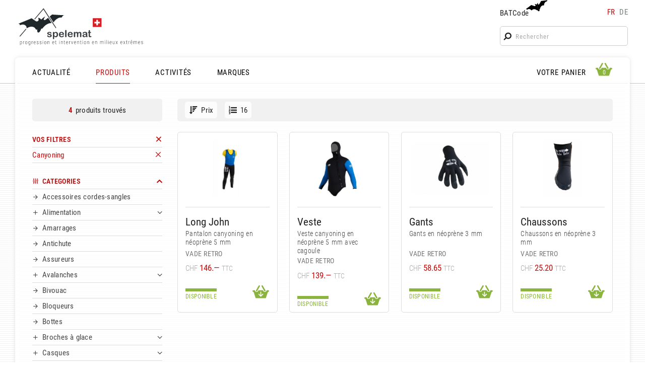

--- FILE ---
content_type: text/html; charset=UTF-8
request_url: https://www.spelemat.com/produits/f/c/vetements/canyoning?usort=prodprice&uorder=DESC
body_size: 6926
content:
<!DOCTYPE html>
<html lang="fr" dir="ltr" id="root" class="root" data-nav_break=860 data-phone_break=640>
<head>
<meta charset="UTF-8">
<title>Produits par catégorie | SPELEMAT - Équipement montagne, escalade, travail en hauteur</title>
<meta name="viewport" content="width=device-width, initial-scale=1, minimum-scale=1" id="viewport">
<meta http-equiv="X-UA-Compatible" content="IE=Edge">
<meta name="msvalidate.01" content="3B5B4ADE01205306C74319CE2A50E3EC">
<meta name="description" content="Une collection de produits filtrés par Catégorie: Canyoning">
<meta name="keywords" content="escalade, grimpe, bloc, alpin, expédition, treck, alpinisme, montagne, via ferrata, spéléo, canyoning, randonnée, geocaching, travaux en hauteur, acrobatique, accès difficile, confiné, souterrain, sauvetage, intervention, pompier, police, élagage, toit, pente, assurage, ligne de vie, sécurité, antichute, EPI, équipement, matériel, conseil, harnais, baudrier, casque, assureur, descendeur, longe, mousqueton, connecteur, bloqueur, poulie, amarrage, corde, statique, dynamique, sangle, crampon, piolet, lampe, frontale, chaussons, bottes, combi, prises, mur, Aventure Verticale, Beal, Black Diamond, Camp, DMM, MTDE, Etché, La Sportiva, Maillon Peguet, Mammut, Meander, Petzl, Raumer, Simond, TechTonique, Vade Retro, PMI, SMC, Rock Exotica, Omega Pacific, Osm’Ose, suisse, location, shop, magasin">
<meta name="author" content="Design & Developpement: Spectabile">
<meta name="robots" content="index, follow">
<meta name="format-detection" content="telephone=no">
<meta property="og:type" content="website">
<meta property="og:site_name" content="Spelemat - Équipement montagne, escalade, travail en hauteur">
<meta property="og:url" content="https://www.spelemat.com/produits/f/c/vetements/canyoning?usort=prodprice&uorder=DESC">
<meta property="og:title" content="Produits par catégorie">
<meta property="og:description" content="Une collection de produits filtrés par Catégorie: Canyoning">
<link rel="canonical" href="https://www.spelemat.com/produits/f/c/vetements/canyoning">
<link rel="alternate" hreflang="fr" href="https://www.spelemat.com/produits/f/c/vetements/canyoning">
<link rel="alternate" hreflang="de" href="https://www.spelemat.com/produkte/f/c/bekleidung/canyoning">
<link rel="apple-touch-icon" sizes="180x180" href="/favicons/apple-touch-icon.png">
<link rel="icon" type="image/png" sizes="32x32" href="/favicons/favicon-32x32.png">
<link rel="icon" type="image/png" sizes="16x16" href="/favicons/favicon-16x16.png">
<link rel="manifest" href="/favicons/site.webmanifest">
<link rel="mask-icon" href="/favicons/safari-pinned-tab.svg" color="#000000">
<link rel="shortcut icon" href="/favicons/favicon.ico">
<meta name="msapplication-TileColor" content="#ffffff">
<meta name="msapplication-config" content="/favicons/browserconfig.xml">
<meta name="theme-color" content="#ffffff">
<link rel="stylesheet" href="/styles/fontawesome-site/style.min.css?v=1.2" media="screen">
<link rel="stylesheet" href="/js/fancybox4/fancybox.css" media="screen">
<link rel="stylesheet" href="/js/swiper/swiper-bundle.min.css" media="screen">
<link rel="preload" type="font/woff2" href="/templates/sorin/fonts/roboto-condensed-300.woff2" as="font" crossorigin>
<link rel="preload" type="font/woff2" href="/templates/sorin/fonts/roboto-condensed-regular.woff2" as="font" crossorigin>
<link rel="preload" type="font/woff2" href="/templates/sorin/fonts/roboto-condensed-500.woff2" as="font" crossorigin>
<link rel="preload" type="font/woff2" href="/templates/sorin/fonts/roboto-condensed-600.woff2" as="font" crossorigin>
<link rel="stylesheet preload" href="/templates/sorin/styles.min.css?v=2.6" media="screen" as="style">
<link rel="stylesheet preload" href="/templates/sorin/editor.min.css?v=1.6" media="screen" as="style">
<link rel="stylesheet" href="/mod/search/mod.min.css?v=1.4" media="screen">
<link rel="stylesheet" href="/mod/shop/mod.min.css?v=2.2" media="screen">
<script type="application/ld+json">
[{"@context":"https://schema.org","@type":"Article","mainEntityOfPage":{"@type":"WebPage","@id":"https://www.spelemat.com/produits/f/c/vetements/canyoning?usort=prodprice&uorder=DESC"},"headline":"Produits par cat\u00e9gorie","image":[],"datePublished":"2020-09-12T13:45:00+02:00","dateModified":"2021-09-26T02:00:51+02:00","author":{"@type":"Organization","name":"Spelemat"},"publisher":{"@type":"Organization","name":"Spelemat","logo":{"@type":"ImageObject","url":"https://www.spelemat.com/data/images/spelemat-logo.png"}},"description":"Une collection de produits filtr\u00e9s par Cat\u00e9gorie: Canyoning"}]</script>
<script src="/js/bootstrap.min.js?v=1.3"></script>
<script src="/js/jquery/jquery.min.js"></script>
<script async src="https://www.googletagmanager.com/gtag/js?id=G-XXQ453F6HR"></script>
<script>
  window.dataLayer = window.dataLayer || [];
  function gtag(){dataLayer.push(arguments);}
  gtag('js', new Date());
  gtag('config', 'G-XXQ453F6HR');
</script>
</head>
<body class="user is-user-page cats main-shop prods-list">
<div id="page" class="page">
<header id="top" class="top container">
<figure id="logo" class="logo">
<a href="/" class="logo-link"><img class="logo-img" src="/templates/sorin/img/spelemat-logo.svg" alt="Spelemat Logo"><img class="logo-img-phone" src="/templates/sorin/img/spelemat-logo-phone.svg" alt="Spelemat Logo"></a>
</figure>
<div id="tools" class="tools">
<div class="bat-langs">
<div id="batcode-wrap" class="batcode-wrap"><a href="javascript:void(0);" id="batcode-link" class="batcode-link">BATCode<img class="batcode-icon" src="/templates/sorin/img/batcode_icon.svg" alt="BATCode icon"></a></div>
<nav class="lang_switch">
<a class="lang fr active" href="https://www.spelemat.com/produits/f/c/vetements/canyoning?usort=prodprice&amp;uorder=DESC">fr</a><span class="lang_sep"> </span><a class="lang de not-active" href="https://www.spelemat.com/produkte/f/c/bekleidung/canyoning?usort=prodprice&amp;uorder=DESC">de</a></nav>
</div>
<div class="search-link-wrap"><a href="javascript:void(0);" id="search-link" class="search-link"><i class="fa-search"></i></a></div>
<div id="search-wrap" class="search-wrap"><form method="get" action="/recherche" id="search-form" class="search-form">
<i class="fa-search search-icon"></i><input type="text" name="q" id="search_key" class="search_key" placeholder="Rechercher" autocorrect="off" autocapitalize="none" autocomplete="off">
</form>
</div>
</div>
<div id="batcode" class="batcode shadow">
<div id="batcode-inner" class="batcode-inner">
<h3 id="batcode_title" class="batcode_title"><a href="https://www.spelemat.com/produits/f/c/vetements/canyoning?usort=prodprice&uorder=DESC" id="close_batcode" class="close_batcode"><i class="fa-cross"></i> BATCode<img class="batcode_icon" src="/templates/sorin/img/batcode_icon.svg" alt="BATCode icon"></a></h3>
<div id="batcode_login" class="batcode_login">
<form method="post" id="batcode_form" class="batcode_form">
<h4 class="batcode_form_title">Rentrez votre BATCode et validez</h4>
<p class="formrow"><input type="text" name="batcode_key" class="batcode_key" id="batcode_key" maxlength="32" autocorrect="off" autocapitalize="none" autocomplete="off"><button type="submit" id="batcode_check" class="submit client btn_gradient">OK</button></p>
<input type="hidden" id="language" value="fr">
<input type="hidden" id="tokensign" value="4E66498079B45AC34DBD4CA32AE00139FB31EE79F16DFC2A2C10853003CC05E2">
<p id="error" class="error" style="display:none;"></p>
</form>
</div>
</div>
</div>
</header>
<div id="middle" class="middle">
<div class="middle-inner container">
<div class="nav-wrap">
<div class="mobile-triggers"><a href="javascript:void(0);" id="open-menu" class="trigger-menu open-menu"><i class="fa-menu-fancy-thick-left"></i></a>
<a href="javascript:void(0);" id="close-menu" class="trigger-menu close-menu close-modal"><i class="fa-cross"></i></a>
</div><nav id="menu" class="main-menu top-nav">
<ul class="menu top_menu shop L1">
<li id="menu-item-1" class="menu-item home first">
<a id="shop_home" class="menu-link top-link L1" href="/actualite" data-mid="1">ACTUALITÉ</a>
</li>
<li id="menu-item-2" class="menu-item active">
<a id="shop_cats" class="menu-link top-link current L1" href="/produits" data-mid="2">PRODUITS</a>
</li>
<li id="menu-item-3" class="menu-item">
<a id="shop_activities" class="menu-link top-link L1" href="/activites" data-mid="3">ACTIVITÉS</a>
</li>
<li id="menu-item-4" class="menu-item">
<a id="shop_brands" class="menu-link top-link L1" href="/marques" data-mid="4">MARQUES</a>
</li>
</ul>
</nav>
<nav id="basket-menu" class="basket-menu top-nav">
<ul class="menu checkout_panier L1">
<li id="menu-item-5" class="menu-item first">
<a id="checkout_panier" class="menu-link top-link L1" href="/votre-panier" data-mid="5"><span class="menu-str">VOTRE PANIER</span><span id="basket-icon-small" class="basket-icon small"><i class="fa-basket"></i><span id="basket-count-small" class="basket-count small">0</span></span>
</a>
</li>
</ul>
</nav>
<div id="basket" class="basket-modal shadow">
<div id="basket-inner" class="basket-inner basket">
<div id="basket_top" class="basket_top">
<h4 id="basket_title" class="basket_title"><a href="#" id="close_basket" class="close_basket"><i class="fa-cross"></i>Aperçu Panier</a></h4>
<div id="basket-icon-big" class="basket-icon big active">
<i class="fa-basket"></i><span id="basket-count-big" class="basket-count">0</span></div>
</div>
<div id="basket-content" class="basket-content">
Panier vide</div>
</div>
</div>
</div>
<main id="content" class="content filters-after-prods">
<div id="shopleft" class="shopleft have-filters">
<a href="#" id="close-filters" class="close-filters close-modal"><i class="fa-cross"></i></a>
<div class="filters-top"></div>
<div id="shop-left-top" class="shop-left-top">
<div class="prod_found desktop-only all"><div class="found-wrap"><span class="bold">4</span> produits trouvés</div>
<a href="#" id="open-filters" class="open-filters"><i class="fa-equalizer"></i></a></div>
<div class="active-filters trigger-right">
<div class="active-filters-inner">
<h4 class="filters-title"><a href="/produits" class="right-icon remove_all_filters" title="Supprimer tous les filtres"><span class="item-text">VOS FILTRES</span></a></h4>
<ul class="user_filters_list">
<li><a class="item filter-item right-icon" href="/produits" title="Supprimer filtre"><span>Canyoning</span></a></li>
</ul>
</div>
</div>
</div>
<div id="main-filters" class="main-filters">
<div class="cat-filters-wrap filters-cats">
<h4 class="filters-title collapse open"><a id="show_cats" href="/produits" class="collapse-trigger right-icon"><i class="fa-equalizer cat-filter-icon"></i><span class="item-text">CATEGORIES</span></a></h4>
<ul id="clist_L1_0" class="clist L1">
<li class="li-item"><a class="item" href="/produits/f/c/accessoires-cordes-sangles"><span class="item-text">Accessoires cordes-sangles</span></a></li>
<li class="li-item parent plus"><div class="animcollapse_items"><span class="animcollapse plus left_icon"></span><a href="/produits/f/c/alimentation" class="parent-link"><span class="item-text">Alimentation</span></a><span class="animcollapse plus right_icon"></span></div>
<ul id="clist_L2_121" class="clist L2">
<li class="li-item first"><a class="item" href="/produits/f/c/alimentation/boissons"><span class="item-text">Boissons</span></a></li>
<li class="li-item last"><a class="item" href="/produits/f/c/alimentation/cafe"><span class="item-text">Café</span></a></li>
</ul>
</li>
<li class="li-item"><a class="item" href="/produits/f/c/amarrages"><span class="item-text">Amarrages</span></a></li>
<li class="li-item"><a class="item" href="/produits/f/c/antichute"><span class="item-text">Antichute</span></a></li>
<li class="li-item"><a class="item" href="/produits/f/c/assureurs"><span class="item-text">Assureurs</span></a></li>
<li class="li-item parent plus"><div class="animcollapse_items"><span class="animcollapse plus left_icon"></span><a href="/produits/f/c/avalanches" class="parent-link"><span class="item-text">Avalanches</span></a><span class="animcollapse plus right_icon"></span></div>
<ul id="clist_L2_59" class="clist L2">
<li class="li-item first"><a class="item" href="/produits/f/c/avalanches/airbag"><span class="item-text">Airbag</span></a></li>
<li class="li-item"><a class="item" href="/produits/f/c/avalanches/dva"><span class="item-text">DVA</span></a></li>
<li class="li-item"><a class="item" href="/produits/f/c/avalanches/pelles"><span class="item-text">Pelles</span></a></li>
<li class="li-item last"><a class="item" href="/produits/f/c/avalanches/sondes"><span class="item-text">Sondes</span></a></li>
</ul>
</li>
<li class="li-item"><a class="item" href="/produits/f/c/bivouac"><span class="item-text">Bivouac</span></a></li>
<li class="li-item"><a class="item" href="/produits/f/c/bloqueurs"><span class="item-text">Bloqueurs</span></a></li>
<li class="li-item"><a class="item" href="/produits/f/c/bottes"><span class="item-text">Bottes</span></a></li>
<li class="li-item parent plus"><div class="animcollapse_items"><span class="animcollapse plus left_icon"></span><a href="/produits/f/c/broches-a-glace" class="parent-link"><span class="item-text">Broches à glace</span></a><span class="animcollapse plus right_icon"></span></div>
<ul id="clist_L2_60" class="clist L2">
<li class="li-item first last"><a class="item" href="/produits/f/c/broches-a-glace/accessoires-broches-a-glace"><span class="item-text">Accessoires broches à glace</span></a></li>
</ul>
</li>
<li class="li-item parent plus"><div class="animcollapse_items"><span class="animcollapse plus left_icon"></span><a href="/produits/f/c/casques" class="parent-link"><span class="item-text">Casques</span></a><span class="animcollapse plus right_icon"></span></div>
<ul id="clist_L2_16" class="clist L2">
<li class="li-item first last"><a class="item" href="/produits/f/c/casques/accessoires-casques"><span class="item-text">Accessoires casques</span></a></li>
</ul>
</li>
<li class="li-item"><a class="item" href="/produits/f/c/chaussons-escalade"><span class="item-text">Chaussons escalade</span></a></li>
<li class="li-item parent plus"><div class="animcollapse_items"><span class="animcollapse plus left_icon"></span><a href="/produits/f/c/chaussures" class="parent-link"><span class="item-text">Chaussures</span></a><span class="animcollapse plus right_icon"></span></div>
<ul id="clist_L2_4" class="clist L2">
</ul>
</li>
<li class="li-item parent plus"><div class="animcollapse_items"><span class="animcollapse plus left_icon"></span><a href="/produits/f/c/cordes" class="parent-link"><span class="item-text">Cordes</span></a><span class="animcollapse plus right_icon"></span></div>
<ul id="clist_L2_7" class="clist L2">
<li class="li-item first"><a class="item" href="/produits/f/c/cordes/cordelettes"><span class="item-text">Cordelettes</span></a></li>
<li class="li-item"><a class="item" href="/produits/f/c/cordes/cordes-dynamiques"><span class="item-text">Cordes dynamiques</span></a></li>
<li class="li-item last"><a class="item" href="/produits/f/c/cordes/cordes-semi-statiques"><span class="item-text">Cordes semi-statiques</span></a></li>
</ul>
</li>
<li class="li-item"><a class="item" href="/produits/f/c/couteaux"><span class="item-text">Couteaux</span></a></li>
<li class="li-item parent plus"><div class="animcollapse_items"><span class="animcollapse plus left_icon"></span><a href="/produits/f/c/crampons" class="parent-link"><span class="item-text">Crampons</span></a><span class="animcollapse plus right_icon"></span></div>
<ul id="clist_L2_51" class="clist L2">
<li class="li-item first"><a class="item" href="/produits/f/c/crampons/accessoires-crampons"><span class="item-text">Accessoires crampons</span></a></li>
<li class="li-item"><a class="item" href="/produits/f/c/crampons/alpinisme-classique"><span class="item-text">Alpinisme classique</span></a></li>
<li class="li-item"><a class="item" href="/produits/f/c/crampons/alpinisme-technique"><span class="item-text">Alpinisme technique</span></a></li>
<li class="li-item"><a class="item" href="/produits/f/c/crampons/escalade-sur-glace"><span class="item-text">Escalade sur glace</span></a></li>
<li class="li-item last"><a class="item" href="/produits/f/c/crampons/randonnee-glaciaire"><span class="item-text">Randonnée glaciaire</span></a></li>
</ul>
</li>
<li class="li-item"><a class="item" href="/produits/f/c/crash-pad"><span class="item-text">Crash Pad</span></a></li>
<li class="li-item"><a class="item" href="/produits/f/c/degaines"><span class="item-text">Dégaines</span></a></li>
<li class="li-item"><a class="item" href="/produits/f/c/descendeurs"><span class="item-text">Descendeurs</span></a></li>
<li class="li-item"><a class="item" href="/produits/f/c/elingues"><span class="item-text">Elingues</span></a></li>
<li class="li-item"><a class="item" href="/produits/f/c/emerillons"><span class="item-text">Emerillons</span></a></li>
<li class="li-item"><a class="item" href="/produits/f/c/enfants"><span class="item-text">Enfants</span></a></li>
<li class="li-item"><a class="item" href="/produits/f/c/etriers"><span class="item-text">Etriers</span></a></li>
<li class="li-item"><a class="item" href="/produits/f/c/fin-de-serie"><span class="item-text">Fin de série</span></a></li>
<li class="li-item parent plus"><div class="animcollapse_items"><span class="animcollapse plus left_icon"></span><a href="/produits/f/c/friends" class="parent-link"><span class="item-text">Friends</span></a><span class="animcollapse plus right_icon"></span></div>
<ul id="clist_L2_56" class="clist L2">
<li class="li-item first last"><a class="item" href="/produits/f/c/friends/accessoires-friends"><span class="item-text">Accessoires friends</span></a></li>
</ul>
</li>
<li class="li-item parent plus"><div class="animcollapse_items"><span class="animcollapse plus left_icon"></span><a href="/produits/f/c/hamacs" class="parent-link"><span class="item-text">Hamacs</span></a><span class="animcollapse plus right_icon"></span></div>
<ul id="clist_L2_93" class="clist L2">
<li class="li-item first last"><a class="item" href="/produits/f/c/hamacs/hamacs-3.0"><span class="item-text">Hamacs 3.0</span></a></li>
</ul>
</li>
<li class="li-item parent plus"><div class="animcollapse_items"><span class="animcollapse plus left_icon"></span><a href="/produits/f/c/harnais" class="parent-link"><span class="item-text">Harnais</span></a><span class="animcollapse plus right_icon"></span></div>
<ul id="clist_L2_27" class="clist L2">
<li class="li-item first"><a class="item" href="/produits/f/c/harnais/accessoires-harnais"><span class="item-text">Accessoires harnais</span></a></li>
<li class="li-item last"><a class="item" href="/produits/f/c/harnais/torses"><span class="item-text">Torses</span></a></li>
</ul>
</li>
<li class="li-item"><a class="item" href="/produits/f/c/kit-antichute"><span class="item-text">Kit antichute</span></a></li>
<li class="li-item parent plus"><div class="animcollapse_items"><span class="animcollapse plus left_icon"></span><a href="/produits/f/c/lampes" class="parent-link"><span class="item-text">Lampes</span></a><span class="animcollapse plus right_icon"></span></div>
<ul id="clist_L2_2" class="clist L2">
<li class="li-item first last"><a class="item" href="/produits/f/c/lampes/accessoires-lampes"><span class="item-text">Accessoires lampes</span></a></li>
</ul>
</li>
<li class="li-item"><a class="item" href="/produits/f/c/longes"><span class="item-text">Longes</span></a></li>
<li class="li-item"><a class="item" href="/produits/f/c/lunettes"><span class="item-text">Lunettes </span></a></li>
<li class="li-item"><a class="item" href="/produits/f/c/magnesie"><span class="item-text">Magnésie</span></a></li>
<li class="li-item"><a class="item" href="/produits/f/c/maillons-rapides"><span class="item-text">Maillons rapides</span></a></li>
<li class="li-item"><a class="item" href="/produits/f/c/materiel-d-equipement"><span class="item-text">Matériel d&#039;équipement</span></a></li>
<li class="li-item"><a class="item" href="/produits/f/c/materiel-topo"><span class="item-text">Matériel topo</span></a></li>
<li class="li-item"><a class="item" href="/produits/f/c/mousquetons"><span class="item-text">Mousquetons</span></a></li>
<li class="li-item"><a class="item" href="/produits/f/c/palan"><span class="item-text">Palan</span></a></li>
<li class="li-item"><a class="item" href="/produits/f/c/pedales"><span class="item-text">Pédales</span></a></li>
<li class="li-item"><a class="item" href="/produits/f/c/pelles"><span class="item-text">Pelles</span></a></li>
<li class="li-item parent plus"><div class="animcollapse_items"><span class="animcollapse plus left_icon"></span><a href="/produits/f/c/piolets" class="parent-link"><span class="item-text">Piolets</span></a><span class="animcollapse plus right_icon"></span></div>
<ul id="clist_L2_46" class="clist L2">
<li class="li-item first"><a class="item" href="/produits/f/c/piolets/accessoires-piolets"><span class="item-text">Accessoires piolets</span></a></li>
<li class="li-item"><a class="item" href="/produits/f/c/piolets/alpinisme-classique"><span class="item-text">Alpinisme classique</span></a></li>
<li class="li-item"><a class="item" href="/produits/f/c/piolets/alpinisme-technique"><span class="item-text">Alpinisme technique</span></a></li>
<li class="li-item"><a class="item" href="/produits/f/c/piolets/escalade-sur-glace"><span class="item-text">Escalade sur glace</span></a></li>
<li class="li-item last"><a class="item" href="/produits/f/c/piolets/randonnee-glaciaire"><span class="item-text">Randonnée glaciaire</span></a></li>
</ul>
</li>
<li class="li-item"><a class="item" href="/produits/f/c/poulies"><span class="item-text">Poulies</span></a></li>
<li class="li-item parent plus"><div class="animcollapse_items"><span class="animcollapse plus left_icon"></span><a href="/produits/f/c/prises-d-escalade" class="parent-link"><span class="item-text">Prises d&#039;escalade</span></a><span class="animcollapse plus right_icon"></span></div>
<ul id="clist_L2_65" class="clist L2">
<li class="li-item first"><a class="item" href="/produits/f/c/prises-d-escalade/enfants"><span class="item-text">Enfants </span></a></li>
<li class="li-item"><a class="item" href="/produits/f/c/prises-d-escalade/macro"><span class="item-text">Macro</span></a></li>
<li class="li-item"><a class="item" href="/produits/f/c/prises-d-escalade/poutre"><span class="item-text">Poutre</span></a></li>
<li class="li-item"><a class="item" href="/produits/f/c/prises-d-escalade/taille-l"><span class="item-text">Taille L</span></a></li>
<li class="li-item"><a class="item" href="/produits/f/c/prises-d-escalade/taille-m"><span class="item-text">Taille M</span></a></li>
<li class="li-item"><a class="item" href="/produits/f/c/prises-d-escalade/taille-s"><span class="item-text">Taille S</span></a></li>
<li class="li-item"><a class="item" href="/produits/f/c/prises-d-escalade/taille-xl"><span class="item-text">Taille XL</span></a></li>
<li class="li-item"><a class="item" href="/produits/f/c/prises-d-escalade/taille-xs"><span class="item-text">Taille XS</span></a></li>
<li class="li-item last"><a class="item" href="/produits/f/c/prises-d-escalade/visserie"><span class="item-text">Visserie</span></a></li>
</ul>
</li>
<li class="li-item"><a class="item" href="/produits/f/c/raquettes"><span class="item-text">Raquettes</span></a></li>
<li class="li-item parent plus"><div class="animcollapse_items"><span class="animcollapse plus left_icon"></span><a href="/produits/f/c/sacs" class="parent-link"><span class="item-text">Sacs</span></a><span class="animcollapse plus right_icon"></span></div>
<ul id="clist_L2_6" class="clist L2">
<li class="li-item first"><a class="item" href="/produits/f/c/sacs/bidons-etanches"><span class="item-text">Bidons étanches</span></a></li>
<li class="li-item"><a class="item" href="/produits/f/c/sacs/kit"><span class="item-text">Kit</span></a></li>
<li class="li-item"><a class="item" href="/produits/f/c/sacs/sacs-a-dos"><span class="item-text">Sacs à dos</span></a></li>
<li class="li-item last"><a class="item" href="/produits/f/c/sacs/sacs-avalanches"><span class="item-text">Sacs avalanches</span></a></li>
</ul>
</li>
<li class="li-item"><a class="item" href="/produits/f/c/sacs-a-magnesie-magnesie"><span class="item-text">Sacs à magnésie / magnésie</span></a></li>
<li class="li-item"><a class="item" href="/produits/f/c/sacs-de-couchage-et-matelas"><span class="item-text">Sacs de couchage et matelas</span></a></li>
<li class="li-item"><a class="item" href="/produits/f/c/sangles"><span class="item-text">Sangles</span></a></li>
<li class="li-item"><a class="item" href="/produits/f/c/secours"><span class="item-text">Secours</span></a></li>
<li class="li-item"><a class="item" href="/produits/f/c/securite"><span class="item-text">Sécurité</span></a></li>
<li class="li-item"><a class="item" href="/produits/f/c/sondes"><span class="item-text">Sondes</span></a></li>
<li class="li-item"><a class="item" href="/produits/f/c/vaisselle"><span class="item-text">Vaisselle</span></a></li>
<li class="li-item parent active minus"><div class="animcollapse_items"><span class="animcollapse minus left_icon"></span><a href="/produits/f/c/vetements" class="parent-link"><span class="item-text">Vêtements</span></a><span class="animcollapse minus right_icon"></span></div>
<ul id="clist_L2_5" class="clist L2">
<li class="li-item first"><a class="item active" href="/produits/f/c/vetements/canyoning"><span class="item-text">Canyoning</span></a></li>
<li class="li-item"><a class="item" href="/produits/f/c/vetements/chaussons"><span class="item-text">Chaussons</span></a></li>
<li class="li-item"><a class="item" href="/produits/f/c/vetements/combinaisons"><span class="item-text">Combinaisons</span></a></li>
<li class="li-item"><a class="item" href="/produits/f/c/vetements/gants"><span class="item-text">Gants</span></a></li>
<li class="li-item"><a class="item" href="/produits/f/c/vetements/genouilleres"><span class="item-text">Genouillères</span></a></li>
<li class="li-item"><a class="item" href="/produits/f/c/vetements/sous-combinaisons"><span class="item-text">Sous-combinaisons</span></a></li>
<li class="li-item"><a class="item" href="/produits/f/c/vetements/t-shirts"><span class="item-text">T-shirts</span></a></li>
<li class="li-item last"><a class="item" href="/produits/f/c/vetements/vestes"><span class="item-text">Vestes</span></a></li>
</ul>
</li>
<li class="li-item"><a class="item" href="/produits/f/c/via-ferrata"><span class="item-text">Via Ferrata</span></a></li>
<li class="li-item"><a class="item" href="/produits/f/c/winch"><span class="item-text">Winch</span></a></li>
</ul>
</div>
<div class="cat-filters-wrap filters-activities">
<h4 class="filters-title"><a id="show_activities" href="/activites" class="collapse-trigger right-icon"><i class="fa-equalizer cat-filter-icon"></i><span class="item-text">ACTIVITÉS</span></a></h4>
<ul id="alist">
<li class="li-item"><a class="item" href="/produits/f/c/vetements/canyoning+a/speleo-canyoning">Spéléo, canyoning</a></li>
<li class="li-item"><a class="item" href="/produits/f/c/vetements/canyoning+a/sauvetage-intervention">Sauvetage, intervention</a></li>
</ul>
</div>
<div class="cat-filters-wrap filters-brands">
<h4 class="filters-title"><a id="show_brands" href="/marques" class="collapse-trigger right-icon"><i class="fa-equalizer cat-filter-icon"></i><span class="item-text">MARQUES</span></a></h4>
<ul id="blist">
<li class="li-item"><a class="item" href="/produits/f/c/vetements/canyoning+b/vade-retro">Vade Retro</a></li>
</ul>
</div>
</div>
</div>
<div id="shopright" class="shopright have-filters">
<div class="prod_sort no_pagination force_show_sort sort-top clear"><div class="sort fancy-select">
<a id="orderby-trigger" class="fancy-trigger orderby-trigger" href="javascript:;" title="Trier par"><i class="fa-sort-desc"></i><span>Prix</span></a><ul class="fancy-list fancy-orderby">
<li class="sort-item"><a href="/produits/f/c/vetements/canyoning?usort=prodpos&uorder=ASC">Judicieux</a></li>
<li class="sort-item"><a href="/produits/f/c/vetements/canyoning?usort=prodprice&uorder=ASC">Prix Ascendant</a></li>
<li class="sort-item active"><a href="/produits/f/c/vetements/canyoning?usort=prodprice&uorder=DESC">Prix Descendant</a></li>
<li class="sort-item"><a href="/produits/f/c/vetements/canyoning?usort=prodname&uorder=ASC">Nom Produit A-Z</a></li>
<li class="sort-item"><a href="/produits/f/c/vetements/canyoning?usort=prodname&uorder=DESC">Nom Produit Z-A</a></li>
<li class="sort-item"><a href="/produits/f/c/vetements/canyoning?usort=created_at&uorder=DESC">Les plus récents</a></li>
<li class="sort-item"><a href="/produits/f/c/vetements/canyoning?usort=created_at&uorder=ASC">Les plus anciens</a></li>
</ul>
</div>
<div class="perpage fancy-select">
<a id="perpage-trigger" class="fancy-trigger perpage-trigger" href="javascript:;" title="Nombre d'éléments par page"><i class="fa-list-ol"></i><span>16</span></a><ul class="fancy-list fancy-perpage">
<li class="sort-item"><a href="/produits/f/c/vetements/canyoning?perpage=4">4</a></li>
<li class="sort-item"><a href="/produits/f/c/vetements/canyoning?perpage=8">8</a></li>
<li class="sort-item active"><a href="/produits/f/c/vetements/canyoning?perpage=16">16</a></li>
<li class="sort-item"><a href="/produits/f/c/vetements/canyoning?perpage=20">20</a></li>
<li class="sort-item"><a href="/produits/f/c/vetements/canyoning?perpage=24">24</a></li>
<li class="sort-item"><a href="/produits/f/c/vetements/canyoning?perpage=28">28</a></li>
<li class="sort-item"><a href="/produits/f/c/vetements/canyoning?perpage=32">32</a></li>
<li class="sort-item"><a href="/produits/f/c/vetements/canyoning?perpage=36">36</a></li>
<li class="sort-item"><a href="/produits/f/c/vetements/canyoning?perpage=40">40</a></li>
</ul>
</div>
</div>
<ul id="prodlist" class="prodlist">
<li id="item_1" class="prodlist-item">
<form class="prodform">
<figure class="itemimg"><a href="/produits/f/c/vetements/canyoning+p/long-john" title="Long John"><img src="/data/mods/mod_shop/prods/prod-0485/thumb_longjohn-vr100-3701-modifier.jpg" alt="longjohn-vr100-3701-modifier.jpg" class="thumb portrait" loading="lazy"></a></figure>
<div class="prod_infos">
<h2 class="itemname">
<a class="itemlink ellipsis" href="/produits/f/c/vetements/canyoning+p/long-john" title="Long John">Long John</a>
</h2>
<h3 class="itemshortdescript" title="Pantalon canyoning en néoprène 5 mm">Pantalon canyoning en néoprène 5 mm</h3>
<h3 class="itembrand">Vade Retro</h3><h3 class="prodprice"><span class="chf">CHF</span> <span class="userprice"><span class="lastprice">146.&#8212;</span></span>  <span class="ttc">TTC</span></h3><div class="stockbasket"><h4 class="produtil prodstock in">DISPONIBLE</h4><a href="/produits/f/c/vetements/canyoning+p/long-john" class="basketcolor in"><i class="fa-basket-arrow"></i></a></div>
</div>
</form>
</li>
<li id="item_2" class="prodlist-item">
<form class="prodform">
<figure class="itemimg"><a href="/produits/f/c/vetements/canyoning+p/veste" title="Veste"><img src="/data/mods/mod_shop/prods/prod-0484/veste-canyon.jpg?v=1" alt="Veste" class="thumb portrait" loading="lazy">
</a></figure>
<div class="prod_infos">
<h2 class="itemname">
<a class="itemlink ellipsis" href="/produits/f/c/vetements/canyoning+p/veste" title="Veste">Veste</a>
</h2>
<h3 class="itemshortdescript" title="Veste canyoning en néoprène 5 mm avec cagoule">Veste canyoning en néoprène 5 mm avec cagoule</h3>
<h3 class="itembrand">Vade Retro</h3><h3 class="prodprice"><span class="chf">CHF</span> <span class="userprice"><span class="lastprice">139.&#8212;</span></span>  <span class="ttc">TTC</span></h3><div class="stockbasket"><h4 class="produtil prodstock in">DISPONIBLE</h4><a href="/produits/f/c/vetements/canyoning+p/veste" class="basketcolor in"><i class="fa-basket-arrow"></i></a></div>
</div>
</form>
</li>
<li id="item_3" class="prodlist-item">
<form class="prodform">
<figure class="itemimg"><a href="/produits/f/c/vetements/canyoning+p/gants-ac200" title="Gants"><img src="/data/mods/mod_shop/prods/prod-0487/thumb_gant-1.jpg" alt="gant-1.jpg" class="thumb landscape" loading="lazy"></a></figure>
<div class="prod_infos">
<h2 class="itemname">
<a class="itemlink ellipsis" href="/produits/f/c/vetements/canyoning+p/gants-ac200" title="Gants">Gants</a>
</h2>
<h3 class="itemshortdescript" title="Gants en néoprène 3 mm">Gants en néoprène 3 mm</h3>
<h3 class="itembrand">Vade Retro</h3><h3 class="prodprice"><span class="chf">CHF</span> <span class="userprice"><span class="lastprice">58.65</span></span>  <span class="ttc">TTC</span></h3><div class="stockbasket"><h4 class="produtil prodstock in">DISPONIBLE</h4><a href="/produits/f/c/vetements/canyoning+p/gants-ac200" class="basketcolor in"><i class="fa-basket-arrow"></i></a></div>
</div>
</form>
</li>
<li id="item_4" class="prodlist-item">
<form class="prodform">
<figure class="itemimg"><a href="/produits/f/c/vetements/canyoning+p/chaussons" title="Chaussons"><img src="/data/mods/mod_shop/prods/prod-0486/thumb_chaussette-3mm-ac300-3-.jpg" alt="chaussette-3mm-ac300-3-.jpg" class="thumb portrait" loading="lazy"></a></figure>
<div class="prod_infos">
<h2 class="itemname">
<a class="itemlink ellipsis" href="/produits/f/c/vetements/canyoning+p/chaussons" title="Chaussons">Chaussons</a>
</h2>
<h3 class="itemshortdescript" title="Chaussons en néoprène 3 mm">Chaussons en néoprène 3 mm</h3>
<h3 class="itembrand">Vade Retro</h3><h3 class="prodprice"><span class="chf">CHF</span> <span class="userprice"><span class="lastprice">25.20</span></span>  <span class="ttc">TTC</span></h3><div class="stockbasket"><h4 class="produtil prodstock in">DISPONIBLE</h4><a href="/produits/f/c/vetements/canyoning+p/chaussons" class="basketcolor in"><i class="fa-basket-arrow"></i></a></div>
</div>
</form>
</li>
</ul>
</div>
</main>
</div>
</div>
<footer id="footer" class="footer container flex">
<ul class="menu footer_client L1">
<li id="menu-item-6" class="menu-item parent has-sub first">
<a id="client_information" class="menu-link top-link L1" href="/information-client" data-mid="6">INFORMATIONS CLIENT</a>
<ul class="sub-menu L2">
<li id="menu-item-7" class="menu-item first">
<a id="info_terms" class="menu-link L2" href="/information-client/conditions-generales-de-vente" data-mid="7">Conditions générales de vente</a>
</li>
<li id="menu-item-8" class="menu-item">
<a id="legal_info" class="menu-link L2" href="/information-client/mentions-legales" data-mid="8">Mentions légales</a>
</li>
<li id="menu-item-9" class="menu-item">
<a id="return_warranty" class="menu-link L2" href="/information-client/retour-et-garantie" data-mid="9">Retour et garantie</a>
</li>
<li id="menu-item-10" class="menu-item last">
<a id="payment_methods" class="menu-link L2" href="/information-client/modes-de-paiement" data-mid="10">Modes de paiement</a>
</li>
</ul>
</li>
</ul>
<ul class="menu footer_spelemat L1">
<li id="menu-item-11" class="menu-item parent has-sub first">
<a id="about" class="menu-link top-link L1" href="/a-propos-de-spelemat" data-mid="11">À PROPOS DE SPELEMAT</a>
<ul class="sub-menu L2">
<li id="menu-item-12" class="menu-item first">
<a id="contact" class="menu-link L2" href="/a-propos-de-spelemat/contact" data-mid="12">Contact</a>
</li>
<li id="menu-item-13" class="menu-item">
<a id="who_we_are" class="menu-link L2" href="/a-propos-de-spelemat/qui-sommes-nous" data-mid="13">Qui sommes-nous</a>
</li>
<li id="menu-item-14" class="menu-item">
<a id="find_us" class="menu-link L2" href="/a-propos-de-spelemat/nous-trouver" data-mid="14">Nous trouver</a>
</li>
<li id="menu-item-18" class="menu-item last">
<a id="" class="menu-link L2" href="https://www.facebook.com/profile.php?id=100057537374378" rel="noopener" data-mid="18" target="_blank">Facebook</a>
</li>
</ul>
</li>
</ul>
<div class="snippet footer_shortcuts"><h3>RACCOURCIS</h3>
<p><a href="/votre-panier">Panier</a></p>
<p><a href="/commande">Passer la Commande</a></p>
<p><a href="/actualite">Accueil</a></p></div>
<div class="snippet footer_quick_contact"><h3>CONTACT RAPIDE</h3>
<p>Spelemat - CH-1654 Cerniat (en Gruyère)</p>
<p>Tél. +41(0)26 927 24 25</p>
<p>Fax +41(0)26 927 24 26</p></div>
<p class="copyright">© 2014-2026 - Groupe TechTonique SA</p></footer>
</div>
<script src="/js/jquery/jquery.collapse.js"></script>
<script src="/js/fancybox4/fancybox.umd.js"></script>
<script src="/js/swiper/swiper-bundle.min.js"></script>

<script src="/js/jquery/jquery.alphanum.min.js"></script>

<script src="/js/common.min.js?v=2.3"></script>
<script src="/mod/shop/js/shop.min.js?v=1.5"></script>
</body>
</html>


--- FILE ---
content_type: text/css
request_url: https://www.spelemat.com/templates/sorin/editor.min.css?v=1.6
body_size: 2015
content:
.I,.bleu-spelemat-italic,.italic{font-style:italic!important}.important-dates tr,table{width:100%}.prod_bottom table,table{border-collapse:collapse}sup{font-size:8px}strong{font-weight:400}em{font-style:italic}h1,h2,h3,h4,h5,h6,p{margin:0;padding:0}.custom-list,table td{font-size:inherit}.important-dates{margin-left:1.2rem;width:calc(100% - 1.2rem)}.custom-list{margin-left:1.2rem;margin-top:.5rem;margin-bottom:.5rem;list-style-position:outside}ul.custom-list{list-style-type:disc}ol.custom-list{list-style-type:decimal}.custom-list li{margin-left:1.2rem;padding:.2rem 0}ul.custom-list.arrow,ul.custom-list.check,ul.custom-list.chevron,ul.custom-list.minus,ul.custom-list.plus{list-style-type:none;list-style-position:outside;margin-left:0}ul.custom-list.arrow li,ul.custom-list.check li,ul.custom-list.chevron li,ul.custom-list.minus li,ul.custom-list.plus li{display:block;position:relative;padding-left:1.2rem}ul.custom-list.arrow li::before,ul.custom-list.check li::before,ul.custom-list.chevron li::before,ul.custom-list.minus li::before,ul.custom-list.plus li::before{font-family:fontawesome;content:"";width:1.15rem;height:1rem;position:absolute;left:0;top:.25rem;color:inherit;font-size:.7rem;margin-top:.2rem}ul.custom-list.chevron li::before{content:"\e929";font-size:.65rem;width:.8rem;margin-left:.35rem;margin-top:.3rem}ul.custom-list.arrow li::before{content:"\e900";font-size:.9rem;margin-top:.2em}ul.custom-list.check li::before{content:"\f00c";margin-top:.4em}ul.custom-list.plus li::before{content:"\e924";font-size:.85rem;margin-top:.15em}ul.custom-list.minus li::before{content:"\e925"}.important-dates,.important-dates td{border:none;padding:0}.important-dates td{padding:.2em 0}.important-dates td:first-child{width:2.85em;font-weight:400}.roboto-condensed{font-family:"Roboto Condensed",sans-serif}.B,.bold{font-weight:600!important}.SB,.semi-bold{font-weight:500!important}.AC,.align-center{text-align:center!important}.AR,.align-right{text-align:right!important}.AJ,.align-justify{text-align:justify!important}.U,.underline{text-decoration:underline!important}.UPP{text-transform:uppercase!important}.LOW{text-transform:lowercase!important}.UPP-First{text-transform:capitalize!important}.bleu-spelemat{color:var(--blue-color)!important}.bleu-spelemat-2{color:var(--blue-color-light)!important}.rouge-spelemat{color:var(--accent-color)!important}.grey{color:var(--darkgrey-color)!important}.light-grey{color:var(--grey-color)!important}.youtube-color{color:#cd201f!important}.vimeo-color{color:#1ab7ea!important}.bleu-spelemat-italic{color:#354c9b!important}.italic-small{font-style:italic;font-size:10px}.italic-grey{font-style:italic;color:#666}.italic-bold{font-style:italic!important;font-weight:600!important}.fs-12{font-size:12px!important}.fs-15{font-size:15px!important}.fs-16{font-size:16px!important}.fs-18{font-size:18px!important}.fs-20{font-size:20px!important}.max-w-480,.max-w-680,.max-w-740,.max-w-900{margin-left:auto;margin-right:auto}.max-w-480{max-width:480px!important}.max-w-680{max-width:680px!important}.max-w-740{max-width:740px!important}.max-w-900{max-width:900px!important}.PT1{padding-top:1em}.PT2{padding-top:2em}.PT3{padding-top:3em}.PT4{padding-top:43em}.PB1{padding-bottom:1em}.PB2{padding-bottom:2em}.PB3{padding-bottom:3em}.PB4{padding-bottom:43em}.MA{margin-left:auto!important;margin-right:auto!important}.MT03{margin-top:.3em}.MT05{margin-top:.5em}.MT1{margin-top:1em}.MT2{margin-top:2em}.MT3{margin-top:3em}.MT4{margin-top:4em}.MB03{margin-bottom:.3em}.MB05{margin-bottom:.5em}.MB1{margin-bottom:1em}.MB2{margin-bottom:2em}.MB3{margin-bottom:3em}.MB4{margin-bottom:4em}.formrow .input-pass-wrap{position:relative}.input-pass-wrap .show-hide-pass-trigger{display:flex;justify-content:center;align-items:center;position:absolute;top:.45em;right:.5em;z-index:1;width:18px;height:16px;font-size:1.2em;line-height:1;text-align:center;cursor:pointer}.form.login .show-hide-pass-trigger{right:42px}.input-pass-wrap .show-hide-pass-trigger i{font-size:1em}.variante_pdf_attache,.variante_pdf_lien{color:#000!important}.variante_pdf_attache span.del1,.variante_pdf_attache span.del2,.variante_pdf_lien span.del1,.variante_pdf_lien span.del2{color:#999!important}.columns-holder{display:flex;flex-wrap:wrap;justify-content:space-between;align-items:flex-start;text-align:center}.columns-holder.cols-2 .col{width:48%}.columns-holder.cols-3 .col{width:32.5%}.columns-holder.cols-4 .col,.figure-4-cols img{width:22%}.figure-2-cols,.figure-3-cols,.figure-4-cols{display:flex;flex-wrap:wrap;justify-content:space-between;align-items:center;max-width:840px;margin:3rem auto}.figure-3-cols{max-width:960px}.editor-body figure img,.static .content figure img{display:block;height:auto;border-radius:4px;box-shadow:0 0 15px 2px rgba(0,0,0,.2)}.figure-2-cols img{width:48%;margin-bottom:4%}.figure-3-cols img{width:30%}@media only screen and (max-width:768px){.columns-holder,.figure-3-cols{flex-direction:column;justify-content:center}.columns-holder.cols-2 .col,.columns-holder.cols-3 .col,.columns-holder.cols-4 .col{width:100%;margin-bottom:3rem}.columns-holder .col:last-child,.figure-3-cols img:last-child{margin-bottom:0}.figure-3-cols img{width:100%;max-width:320px;margin-bottom:2rem}}@media only screen and (max-width:540px){.custom-list{padding-left:1em}.important-dates{width:calc(100% - 1em);margin-left:1em}.figure-2-cols,.figure-4-cols{flex-direction:column;justify-content:center;width:100%;max-width:320px}.figure-2-cols img,.figure-4-cols img{width:100%;margin-bottom:2rem}}.editor-html{font-size:15px}.editor-body{font-size:var(--fs-content);font-weight:var(--fw-light);line-height:var(--lh-content)}#tinymce{margin:10px;padding:0;min-height:auto}#tinymce.prod_descript{width:calc(50% + 24px);max-width:455px}#tinymce.prod_specs{width:calc(46% + 24px);max-width:420px}#tinymce #insidecode{border:1px dotted red;background:url(../../img/php_code.gif) center right no-repeat}.mceToolbar a{color:#333!important}.editor-body h6{display:block;height:16px;border:1px dotted #000!important;border-left:none!important;border-right:none!important;background:url(../../img/pagebreak.gif) center center no-repeat #f5f5f5;text-align:right;font-size:0;color:#f5f5f5}table{border:0}table td{padding:5px;border:.1px solid #ddd}.prod_bottom table td{padding:.3em .4em;line-height:1.3;border:.1px solid #ddd}.editor-body div,.editor-body figure,.editor-body h1,.editor-body h2,.editor-body h3,.editor-body h4,.editor-body ol,.editor-body ol li,.editor-body p,.editor-body ul,.editor-body ul li{border-width:.1px;border-style:solid}.editor-body div{border-color:#69f}.editor-body h1{border-color:#c00}.editor-body h2{border-color:#c90!important}.editor-body h3{border-color:#f90}.editor-body h4{border-color:#fc0}.editor-body p{border-color:#e5e5e5}.editor-body figure{border-color:rgba(237,35,255,.871)}.editor-body ol,.editor-body ul{border-color:#ff830f}.editor-body ol li,.editor-body ul li{border-color:#d4bca5}.editor-html.hide-borders .editor-body *{border:none}.editor-body a,.editor-body a em{text-decoration:none;color:#009bdb}.editor-body a:hover,.editor-body a:hover em,.editor-body div a:hover,.editor-body p a:hover{text-decoration:none}.editor-body hr{color:#ccc;background:#ccc;border:none;height:1px}.editor-body img.mceItemMedia.mceItemIframe{background:url(../../img/video_embedded.png) center center no-repeat #e8e8e8}

--- FILE ---
content_type: image/svg+xml
request_url: https://www.spelemat.com/templates/sorin/img/spelemat-logo-phone.svg
body_size: 3150
content:
<svg version="1.1" id="spelemat-logo" xmlns="http://www.w3.org/2000/svg" x="0px" y="0px" width="169px" height="64px" xml:space="preserve">
  <style>
    .st0{fill:#3b3e41}.st1{fill:#20272b}.st6{fill:#fff}
  </style>
  <path class="st0" d="M68.66 55.56c0 .72-.17 1.34-.53 1.85s-.87.9-1.55 1.17c-.69.26-1.52.4-2.5.4-.94 0-1.74-.14-2.41-.43-.67-.29-1.16-.64-1.48-1.07-.32-.43-.48-.86-.48-1.29 0-.29.1-.53.3-.74.2-.2.46-.31.77-.31.27 0 .48.07.63.2.15.13.29.32.42.56.27.46.59.81.96 1.04.37.23.88.34 1.52.34.52 0 .95-.12 1.29-.35.33-.23.5-.5.5-.8 0-.46-.17-.79-.52-1-.35-.21-.92-.41-1.72-.6-.9-.22-1.63-.46-2.2-.7-.56-.25-1.02-.57-1.35-.97-.34-.4-.51-.89-.51-1.48 0-.52.16-1.01.47-1.48.31-.46.77-.84 1.38-1.11.61-.28 1.34-.42 2.2-.42.68 0 1.28.07 1.82.21.54.14.99.33 1.35.56.36.24.63.5.82.78.19.29.28.57.28.84 0 .3-.1.54-.3.74-.2.19-.49.29-.86.29-.27 0-.5-.08-.68-.23-.19-.15-.4-.38-.65-.69-.2-.25-.43-.46-.7-.61-.27-.15-.63-.23-1.09-.23-.47 0-.86.1-1.18.3-.31.2-.47.45-.47.75 0 .27.12.5.34.67s.54.32.93.43.92.25 1.61.42c.81.2 1.47.43 1.99.71.51.27.9.6 1.17.97.3.38.43.8.43 1.28zM73.47 49.83v.32c.49-.61 1-1.05 1.53-1.33s1.13-.43 1.8-.43c.8 0 1.54.21 2.22.62s1.21 1.02 1.6 1.81c.39.79.59 1.74.59 2.83 0 .8-.11 1.54-.34 2.21-.23.67-.54 1.24-.93 1.69s-.86.81-1.4 1.05c-.54.25-1.12.37-1.74.37-.75 0-1.37-.15-1.88-.45-.51-.3-.99-.74-1.45-1.32v3.92c0 1.15-.42 1.72-1.25 1.72-.49 0-.82-.15-.98-.44-.16-.3-.24-.73-.24-1.29V49.85c0-.5.11-.87.33-1.11s.51-.37.89-.37c.37 0 .67.13.9.38.23.25.35.61.35 1.08zm5.12 3.78c0-.69-.11-1.28-.32-1.77-.21-.49-.5-.87-.88-1.14-.37-.26-.79-.4-1.24-.39-.72 0-1.33.28-1.82.85s-.74 1.4-.74 2.5c0 1.04.25 1.84.74 2.42.49.58 1.1.86 1.83.86.43 0 .83-.13 1.2-.38s.67-.63.89-1.13.34-1.1.34-1.82zM90.79 54.29h-5.11c.01.59.13 1.11.36 1.57.23.45.54.79.93 1.02.39.23.81.34 1.28.34.31 0 .6-.04.86-.11s.51-.19.75-.34c.24-.16.47-.32.67-.5.2-.18.47-.42.79-.73.13-.11.32-.17.57-.17.27 0 .49.07.65.22s.25.35.25.62c0 .24-.09.51-.28.83-.18.31-.46.62-.84.91s-.84.53-1.41.72-1.21.29-1.95.29c-1.68 0-2.98-.48-3.91-1.43S83 55.28 83 53.64c0-.77.11-1.48.34-2.14.23-.66.56-1.22 1-1.7.44-.47.98-.83 1.63-1.08.64-.25 1.36-.38 2.14-.38 1.02 0 1.9.21 2.63.64.73.43 1.28.98 1.64 1.67.36.68.55 1.38.55 2.08 0 .66-.19 1.08-.56 1.28-.37.19-.9.28-1.58.28zm-5.11-1.47h4.73c-.06-.89-.31-1.56-.72-2s-.97-.66-1.65-.66c-.65 0-1.18.22-1.6.67-.42.44-.67 1.11-.76 1.99zM95.34 57.37l-.01-11.31c0-.52.12-.92.35-1.18.23-.27.55-.4.94-.4.39 0 .71.13.96.4.24.26.36.66.36 1.19l.01 11.31c0 .53-.12.92-.37 1.19-.25.26-.56.4-.95.4-.38 0-.69-.14-.93-.41s-.36-.68-.36-1.19zM108.13 54.28h-5.11c.01.59.13 1.11.36 1.57.23.45.54.79.93 1.02.39.23.81.34 1.28.34.31 0 .6-.04.86-.11s.51-.19.75-.34c.24-.16.47-.32.67-.5.2-.18.47-.42.79-.73.13-.11.32-.17.57-.17.27 0 .49.07.65.22.17.15.25.35.25.62 0 .24-.09.51-.28.83s-.46.62-.84.91c-.37.29-.84.53-1.41.72s-1.21.29-1.95.29c-1.68 0-2.98-.48-3.91-1.43-.93-.95-1.4-2.25-1.4-3.88 0-.77.11-1.49.34-2.14.23-.66.56-1.22 1-1.7.44-.47.98-.83 1.63-1.08.64-.25 1.36-.38 2.14-.38 1.02 0 1.9.21 2.63.64.73.43 1.28.98 1.64 1.67.36.68.55 1.37.55 2.08 0 .66-.19 1.08-.56 1.28-.37.17-.9.27-1.58.27zm-5.11-1.48h4.73c-.06-.89-.31-1.56-.72-2-.42-.44-.97-.66-1.65-.66-.65 0-1.18.23-1.6.67-.42.45-.67 1.12-.76 1.99zM121.35 53.82v3.47c0 .55-.12.96-.37 1.23s-.58.41-.99.41c-.4 0-.72-.14-.96-.41-.25-.27-.37-.68-.37-1.23v-4.15c0-.66-.02-1.17-.07-1.53-.04-.36-.17-.66-.36-.89-.2-.23-.51-.35-.94-.35-.85 0-1.42.29-1.69.88-.27.59-.41 1.43-.41 2.52v3.52c0 .54-.12.95-.37 1.23s-.57.42-.97.42-.72-.14-.97-.42-.38-.69-.38-1.23l-.01-7.46c0-.49.11-.86.34-1.12.23-.25.52-.38.89-.38.36 0 .66.12.9.36s.36.57.36.99v.25c.45-.54.94-.94 1.45-1.19.52-.26 1.09-.38 1.72-.38.66 0 1.22.13 1.69.39s.86.66 1.17 1.18c.44-.54.91-.93 1.42-1.19.5-.26 1.06-.39 1.67-.39.71 0 1.33.14 1.85.42.52.28.9.68 1.16 1.2.22.47.33 1.21.34 2.22v5.09c0 .55-.12.96-.37 1.23s-.58.41-.99.41c-.39 0-.72-.14-.97-.42-.25-.28-.38-.69-.38-1.23v-4.38c0-.56-.03-1.01-.07-1.35-.05-.34-.18-.62-.39-.85-.21-.23-.53-.34-.96-.34-.34 0-.67.1-.98.31-.31.2-.55.48-.72.82-.17.45-.27 1.23-.27 2.34zM136.8 57.45c-.63.49-1.24.86-1.83 1.1-.59.25-1.25.37-1.98.37-.67 0-1.26-.13-1.76-.4s-.9-.62-1.17-1.07a2.81 2.81 0 01-.41-1.47c0-.71.23-1.32.68-1.82.45-.5 1.07-.84 1.86-1.01.17-.04.58-.13 1.23-.26.66-.13 1.22-.26 1.69-.37.47-.11.98-.25 1.53-.41-.03-.69-.17-1.19-.42-1.51-.25-.32-.75-.48-1.52-.48-.66 0-1.16.09-1.5.28s-.62.46-.86.83c-.24.37-.41.61-.51.73-.1.12-.31.18-.64.18-.29 0-.55-.09-.76-.28s-.32-.43-.32-.72c0-.46.16-.9.49-1.34.33-.43.83-.79 1.52-1.07.69-.28 1.54-.42 2.57-.42 1.15 0 2.05.13 2.71.4.66.27 1.12.7 1.39 1.28.27.59.41 1.36.41 2.33v1.56c0 .43-.01.9-.01 1.42 0 .49.08 1 .25 1.53.16.53.24.87.24 1.03 0 .27-.13.51-.38.73s-.54.33-.86.33c-.27 0-.53-.13-.79-.38-.28-.25-.56-.61-.85-1.09zm-.18-3.77c-.38.14-.94.29-1.67.45-.73.16-1.24.27-1.52.34s-.55.22-.8.43-.38.51-.38.89c0 .4.15.73.45 1.01.3.28.69.41 1.18.41.52 0 .99-.11 1.43-.34.44-.23.76-.52.96-.87.24-.4.35-1.04.35-1.95v-.37zM141.68 48.55h.29v-1.57c0-.42.01-.75.03-.99.02-.24.08-.44.19-.62.1-.18.25-.32.44-.43a1.289 1.289 0 011.54.2c.18.17.29.37.34.61.05.24.07.58.07 1.02v1.78h.96c.37 0 .65.09.85.26s.29.4.29.67c0 .35-.14.6-.42.74-.28.14-.67.21-1.19.21h-.49v4.79c0 .41.02.72.04.94s.11.4.23.53c.13.14.33.21.61.21.15 0 .36-.03.62-.08s.46-.08.61-.08c.21 0 .4.08.57.25.17.17.25.38.25.63 0 .42-.23.74-.69.96-.46.22-1.12.33-1.98.34-.82 0-1.43-.14-1.86-.41-.42-.27-.7-.65-.83-1.14-.13-.48-.2-1.13-.2-1.94v-5h-.34c-.38 0-.66-.09-.86-.27-.2-.18-.3-.4-.3-.68s.1-.5.31-.67c.23-.17.53-.26.92-.26z"/>
  <g>
    <path class="st1" d="M64.59 17.78l1.65-1.36 3.2-2.61 3.41.31 3.12.19 2.93.18 2.8.21 2.82.14 2.95.13 3.15.13 3.34.18-1.08.22-.48.11-.63.25-.72.41-.54.48-.48.5-.5.6-.48.9-.13.39-.22.51-1.7.15-1.51.11-1.53.19-.82.23-1.05.43L80 21.84 78.23 23l-1.62 1.38-1.73 1.6-.65.71-.51.66-.83 1.31-.56 1.02-7.74-11.9zM68.43 31l-1.72-.18-1.94.29-1.99.54-.97.33-.92.4-1.88 1.01-.96.6-1.12.75-.82.56-.7.61-1.27 1.18-1.15 1.23-1.33 1.48-1.08 1.21-1.02 1.24-.78-.33-.77-.38-.5 1.2-.4 1.03-.39.98-.63 1.25-.62 1.16-.87 1.11-.56.53-.3.2-.37.23-.42.15-.56.2 5.37-25.78.2-.06.17-.2.63-.54.48-.49.94-.87 1.02-.89 1.13-.83.9-.66.82-.59.78-.38.7.03.05.08-.1.18-.08.07-.16.14-.96 1.25-.38.6-.33.68-.37.88-.35.78-.07.69.19.66.26.3.42.15 1.09.04.94-.2.91-.39.61-.48 1.83-1.43 1.53-1.23.96-.79L68.43 31z"/>
    <path class="st1" d="M42.45 49.43h-.91l-.3-.1-.24-.1-.38-.35-.46-.86-.16-1.01-.15-1.11.01-.9.02-.96-.02-1.11-1 .72-.98.66-.57-.94-.64-.89-.79-1.09-.71-.88-.86-.78-.49-.39-.64-.28-.88-.38-.78-.28-1.6-.36-.82-.08-.91.02-1.91.2-1.97.43-1.65.72-1.68.85-1.88.85-.23-.67-.13-.57-.2-1.1-.33-1.09-.27-.52-.4-.51-1.17-1.06-1.15-.87-1.41-.57-1.78-.36-.95-.06-.79.08-1.57.38-1.57.49-1.79.48-.02-.46.02-.37-.13-.78-.28-.45-.3-.36-.38-.31-.6-.16-.57-.02-.47.07-1.07.18 3.69-1.49 3.46-1.37 3.25-1.28 3.11-1.25 3.12-1.31 3.25-1.34 3.45-1.42 3.82-1.66 2.33 1.58 2.05 1.41 2.05 1.43 1.12.74 1.35.83.45.28.82.06.93-.15 1.19-.46.52-.33.41-.43.49-.78.22-.72-.04-.71-.02-.81-.06-.61-.15-.5-.49-.98-.11-.1-.01-.05-.03-.15.09-.1.77-.3.68.11.63.32.69.36.86.46.71.57.64.58.31.34.44.33.1.15.19-.01-5.39 25.77z"/>
    <path fill-rule="evenodd" clip-rule="evenodd" fill="#231f20" d="M47.84 24.17l-5.25 24.57"/>
    <path class="st1" d="M47.38 38.26h.06c-3.24 15.08-9.08 14.89-5.88-.26"/>
    <path class="st1" d="M48.92 31.72c-1.89 11.24-7.55 12.66-5.71 1.28 1.89-11.25 7.55-12.66 5.71-1.28z"/>
    <g fill="none" stroke="#3b3e41" stroke-width="1.4312">
      <path d="M17.82 42.55L5.24 57.33"/>
      <path fill-rule="evenodd" clip-rule="evenodd" d="M34.68 23.15L52.32 2.4l24.81 38.19L52.06 2.38"/>
    </g>
  </g>
  <g>
    <path fill="#d61f26" d="M150.06 21.17h17.42v17.42h-17.42z"/>
    <path class="st6" d="M153.33 28.24h10.88v3.27h-10.88z"/>
    <path class="st6" d="M157.14 24.43h3.27v10.88h-3.27z"/>
  </g>
</svg>
